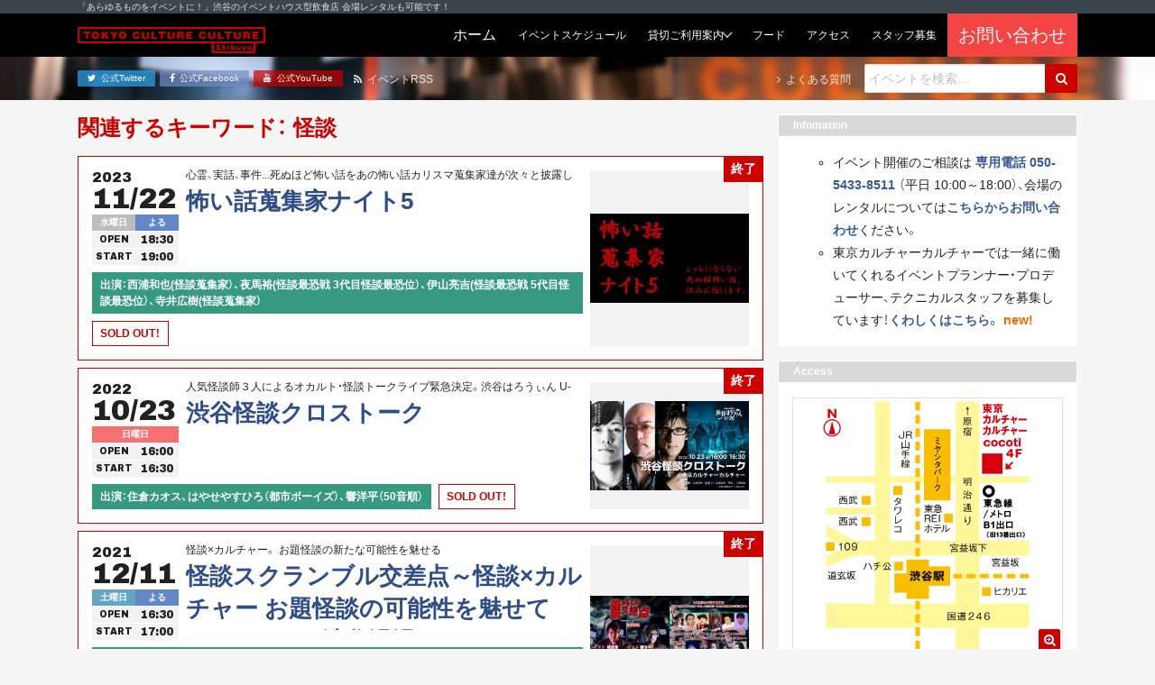

--- FILE ---
content_type: text/html; charset=UTF-8
request_url: https://tokyocultureculture.com/event_tag/%E6%80%AA%E8%AB%87
body_size: 64280
content:
<!DOCTYPE html><html lang="ja"><head> <meta charset="UTF-8"> <title> 怪談 | 東京カルチャーカルチャー｜あらゆるものをイベントにできる飲食スタイルのイベントハウス 東京カルチャーカルチャー｜あらゆるものをイベントにできる飲食スタイルのイベントハウス</title> <meta name="description" content="東京カルチャーカルチャーは、「あらゆるものをイベントに！」をコンセプトに、ココでしか体験できないイベントを連日開催するイベントハウス型飲食店です！会場のレンタルも承っています！"> <meta name="viewport" content="width=device-width, initial-scale=1, shrink-to-fit=no"> <meta name="format-detection" content="telephone=no, email=no, address=no"> <meta http-equiv="x-ua-compatible" content="ie=edge">  <meta name="robots" content="max-snippet:-1, max-image-preview:large, max-video-preview:-1"/> <link rel="canonical" href="https://tokyocultureculture.com/event_tag/%E6%80%AA%E8%AB%87"/> <link rel="next" href="https://tokyocultureculture.com/event_tag/%E6%80%AA%E8%AB%87/page/2"/> <meta name="generator" content="All in One SEO (AIOSEO) 4.5.5"/> <meta name="google" content="nositelinkssearchbox"/> <script type="application/ld+json" class="aioseo-schema">
			{"@context":"https:\/\/schema.org","@graph":[{"@type":"BreadcrumbList","@id":"https:\/\/tokyocultureculture.com\/event_tag\/%E6%80%AA%E8%AB%87#breadcrumblist","itemListElement":[{"@type":"ListItem","@id":"https:\/\/tokyocultureculture.com\/#listItem","position":1,"name":"\u5bb6","item":"https:\/\/tokyocultureculture.com\/","nextItem":"https:\/\/tokyocultureculture.com\/event_tag\/%e6%80%aa%e8%ab%87#listItem"},{"@type":"ListItem","@id":"https:\/\/tokyocultureculture.com\/event_tag\/%e6%80%aa%e8%ab%87#listItem","position":2,"name":"\u602a\u8ac7","previousItem":"https:\/\/tokyocultureculture.com\/#listItem"}]},{"@type":"CollectionPage","@id":"https:\/\/tokyocultureculture.com\/event_tag\/%E6%80%AA%E8%AB%87#collectionpage","url":"https:\/\/tokyocultureculture.com\/event_tag\/%E6%80%AA%E8%AB%87","name":"\u602a\u8ac7 | \u6771\u4eac\u30ab\u30eb\u30c1\u30e3\u30fc\u30ab\u30eb\u30c1\u30e3\u30fc\uff5c\u3042\u3089\u3086\u308b\u3082\u306e\u3092\u30a4\u30d9\u30f3\u30c8\u306b\u3067\u304d\u308b\u98f2\u98df\u30b9\u30bf\u30a4\u30eb\u306e\u30a4\u30d9\u30f3\u30c8\u30cf\u30a6\u30b9","inLanguage":"ja","isPartOf":{"@id":"https:\/\/tokyocultureculture.com\/#website"},"breadcrumb":{"@id":"https:\/\/tokyocultureculture.com\/event_tag\/%E6%80%AA%E8%AB%87#breadcrumblist"}},{"@type":"Organization","@id":"https:\/\/tokyocultureculture.com\/#organization","name":"\u6771\u4eac\u30ab\u30eb\u30c1\u30e3\u30fc\u30ab\u30eb\u30c1\u30e3\u30fc\uff5c\u3042\u3089\u3086\u308b\u3082\u306e\u3092\u30a4\u30d9\u30f3\u30c8\u306b\u3067\u304d\u308b\u98f2\u98df\u30b9\u30bf\u30a4\u30eb\u306e\u30a4\u30d9\u30f3\u30c8\u30cf\u30a6\u30b9","url":"https:\/\/tokyocultureculture.com\/","sameAs":["https:\/\/www.youtube.com\/channel\/UCyZ_bo9-DvtoOpMQ7lAo_Yw"]},{"@type":"WebSite","@id":"https:\/\/tokyocultureculture.com\/#website","url":"https:\/\/tokyocultureculture.com\/","name":"\u6771\u4eac\u30ab\u30eb\u30c1\u30e3\u30fc\u30ab\u30eb\u30c1\u30e3\u30fc\uff5c\u3042\u3089\u3086\u308b\u3082\u306e\u3092\u30a4\u30d9\u30f3\u30c8\u306b\u3067\u304d\u308b\u98f2\u98df\u30b9\u30bf\u30a4\u30eb\u306e\u30a4\u30d9\u30f3\u30c8\u30cf\u30a6\u30b9","description":"\u6771\u4eac\u30ab\u30eb\u30c1\u30e3\u30fc\u30ab\u30eb\u30c1\u30e3\u30fc\u306f\u3001\u300c\u3042\u3089\u3086\u308b\u3082\u306e\u3092\u30a4\u30d9\u30f3\u30c8\u306b\uff01\u300d\u3092\u30b3\u30f3\u30bb\u30d7\u30c8\u306b\u3001\u30b3\u30b3\u3067\u3057\u304b\u4f53\u9a13\u3067\u304d\u306a\u3044\u30a4\u30d9\u30f3\u30c8\u3092\u9023\u65e5\u958b\u50ac\u3059\u308b\u30a4\u30d9\u30f3\u30c8\u30cf\u30a6\u30b9\u578b\u98f2\u98df\u5e97\u3067\u3059\uff01\u4f1a\u5834\u306e\u30ec\u30f3\u30bf\u30eb\u3082\u627f\u3063\u3066\u3044\u307e\u3059\uff01","inLanguage":"ja","publisher":{"@id":"https:\/\/tokyocultureculture.com\/#organization"}}]}
		</script> <script data-cfasync="false" data-pagespeed-no-defer>
	var gtm4wp_datalayer_name = "dataLayer";
	var dataLayer = dataLayer || [];
</script><link rel='stylesheet' id='wp-block-library-css' href='https://tokyocultureculture.com/wp-includes/css/dist/block-library/style.min.css' type='text/css' media='all'/><style id='wp-block-library-theme-inline-css' type='text/css'>.wp-block-audio figcaption{color:#555;font-size:13px;text-align:center}.is-dark-theme .wp-block-audio figcaption{color:hsla(0,0%,100%,.65)}.wp-block-audio{margin:0 0 1em}.wp-block-code{border:1px solid #ccc;border-radius:4px;font-family:Menlo,Consolas,monaco,monospace;padding:.8em 1em}.wp-block-embed figcaption{color:#555;font-size:13px;text-align:center}.is-dark-theme .wp-block-embed figcaption{color:hsla(0,0%,100%,.65)}.wp-block-embed{margin:0 0 1em}.blocks-gallery-caption{color:#555;font-size:13px;text-align:center}.is-dark-theme .blocks-gallery-caption{color:hsla(0,0%,100%,.65)}.wp-block-image figcaption{color:#555;font-size:13px;text-align:center}.is-dark-theme .wp-block-image figcaption{color:hsla(0,0%,100%,.65)}.wp-block-image{margin:0 0 1em}.wp-block-pullquote{border-bottom:4px solid;border-top:4px solid;color:currentColor;margin-bottom:1.75em}.wp-block-pullquote cite,.wp-block-pullquote footer,.wp-block-pullquote__citation{color:currentColor;font-size:.8125em;font-style:normal;text-transform:uppercase}.wp-block-quote{border-left:.25em solid;margin:0 0 1.75em;padding-left:1em}.wp-block-quote cite,.wp-block-quote footer{color:currentColor;font-size:.8125em;font-style:normal;position:relative}.wp-block-quote.has-text-align-right{border-left:none;border-right:.25em solid;padding-left:0;padding-right:1em}.wp-block-quote.has-text-align-center{border:none;padding-left:0}.wp-block-quote.is-large,.wp-block-quote.is-style-large,.wp-block-quote.is-style-plain{border:none}.wp-block-search .wp-block-search__label{font-weight:700}.wp-block-search__button{border:1px solid #ccc;padding:.375em .625em}:where(.wp-block-group.has-background){padding:1.25em 2.375em}.wp-block-separator.has-css-opacity{opacity:.4}.wp-block-separator{border:none;border-bottom:2px solid;margin-left:auto;margin-right:auto}.wp-block-separator.has-alpha-channel-opacity{opacity:1}.wp-block-separator:not(.is-style-wide):not(.is-style-dots){width:100px}.wp-block-separator.has-background:not(.is-style-dots){border-bottom:none;height:1px}.wp-block-separator.has-background:not(.is-style-wide):not(.is-style-dots){height:2px}.wp-block-table{margin:0 0 1em}.wp-block-table td,.wp-block-table th{word-break:normal}.wp-block-table figcaption{color:#555;font-size:13px;text-align:center}.is-dark-theme .wp-block-table figcaption{color:hsla(0,0%,100%,.65)}.wp-block-video figcaption{color:#555;font-size:13px;text-align:center}.is-dark-theme .wp-block-video figcaption{color:hsla(0,0%,100%,.65)}.wp-block-video{margin:0 0 1em}.wp-block-template-part.has-background{margin-bottom:0;margin-top:0;padding:1.25em 2.375em}</style><style id='classic-theme-styles-inline-css' type='text/css'>/*! This file is auto-generated */.wp-block-button__link{color:#fff;background-color:#32373c;border-radius:9999px;box-shadow:none;text-decoration:none;padding:calc(.667em + 2px) calc(1.333em + 2px);font-size:1.125em}.wp-block-file__button{background:#32373c;color:#fff;text-decoration:none}</style><style id='global-styles-inline-css' type='text/css'>body{--wp--preset--color--black: #000000;--wp--preset--color--cyan-bluish-gray: #abb8c3;--wp--preset--color--white: #ffffff;--wp--preset--color--pale-pink: #f78da7;--wp--preset--color--vivid-red: #cf2e2e;--wp--preset--color--luminous-vivid-orange: #ff6900;--wp--preset--color--luminous-vivid-amber: #fcb900;--wp--preset--color--light-green-cyan: #7bdcb5;--wp--preset--color--vivid-green-cyan: #00d084;--wp--preset--color--pale-cyan-blue: #8ed1fc;--wp--preset--color--vivid-cyan-blue: #0693e3;--wp--preset--color--vivid-purple: #9b51e0;--wp--preset--gradient--vivid-cyan-blue-to-vivid-purple: linear-gradient(135deg,rgba(6,147,227,1) 0%,rgb(155,81,224) 100%);--wp--preset--gradient--light-green-cyan-to-vivid-green-cyan: linear-gradient(135deg,rgb(122,220,180) 0%,rgb(0,208,130) 100%);--wp--preset--gradient--luminous-vivid-amber-to-luminous-vivid-orange: linear-gradient(135deg,rgba(252,185,0,1) 0%,rgba(255,105,0,1) 100%);--wp--preset--gradient--luminous-vivid-orange-to-vivid-red: linear-gradient(135deg,rgba(255,105,0,1) 0%,rgb(207,46,46) 100%);--wp--preset--gradient--very-light-gray-to-cyan-bluish-gray: linear-gradient(135deg,rgb(238,238,238) 0%,rgb(169,184,195) 100%);--wp--preset--gradient--cool-to-warm-spectrum: linear-gradient(135deg,rgb(74,234,220) 0%,rgb(151,120,209) 20%,rgb(207,42,186) 40%,rgb(238,44,130) 60%,rgb(251,105,98) 80%,rgb(254,248,76) 100%);--wp--preset--gradient--blush-light-purple: linear-gradient(135deg,rgb(255,206,236) 0%,rgb(152,150,240) 100%);--wp--preset--gradient--blush-bordeaux: linear-gradient(135deg,rgb(254,205,165) 0%,rgb(254,45,45) 50%,rgb(107,0,62) 100%);--wp--preset--gradient--luminous-dusk: linear-gradient(135deg,rgb(255,203,112) 0%,rgb(199,81,192) 50%,rgb(65,88,208) 100%);--wp--preset--gradient--pale-ocean: linear-gradient(135deg,rgb(255,245,203) 0%,rgb(182,227,212) 50%,rgb(51,167,181) 100%);--wp--preset--gradient--electric-grass: linear-gradient(135deg,rgb(202,248,128) 0%,rgb(113,206,126) 100%);--wp--preset--gradient--midnight: linear-gradient(135deg,rgb(2,3,129) 0%,rgb(40,116,252) 100%);--wp--preset--font-size--small: 13px;--wp--preset--font-size--medium: 20px;--wp--preset--font-size--large: 36px;--wp--preset--font-size--x-large: 42px;--wp--preset--spacing--20: 0.44rem;--wp--preset--spacing--30: 0.67rem;--wp--preset--spacing--40: 1rem;--wp--preset--spacing--50: 1.5rem;--wp--preset--spacing--60: 2.25rem;--wp--preset--spacing--70: 3.38rem;--wp--preset--spacing--80: 5.06rem;--wp--preset--shadow--natural: 6px 6px 9px rgba(0, 0, 0, 0.2);--wp--preset--shadow--deep: 12px 12px 50px rgba(0, 0, 0, 0.4);--wp--preset--shadow--sharp: 6px 6px 0px rgba(0, 0, 0, 0.2);--wp--preset--shadow--outlined: 6px 6px 0px -3px rgba(255, 255, 255, 1), 6px 6px rgba(0, 0, 0, 1);--wp--preset--shadow--crisp: 6px 6px 0px rgba(0, 0, 0, 1);}:where(.is-layout-flex){gap: 0.5em;}:where(.is-layout-grid){gap: 0.5em;}body .is-layout-flow > .alignleft{float: left;margin-inline-start: 0;margin-inline-end: 2em;}body .is-layout-flow > .alignright{float: right;margin-inline-start: 2em;margin-inline-end: 0;}body .is-layout-flow > .aligncenter{margin-left: auto !important;margin-right: auto !important;}body .is-layout-constrained > .alignleft{float: left;margin-inline-start: 0;margin-inline-end: 2em;}body .is-layout-constrained > .alignright{float: right;margin-inline-start: 2em;margin-inline-end: 0;}body .is-layout-constrained > .aligncenter{margin-left: auto !important;margin-right: auto !important;}body .is-layout-constrained > :where(:not(.alignleft):not(.alignright):not(.alignfull)){max-width: var(--wp--style--global--content-size);margin-left: auto !important;margin-right: auto !important;}body .is-layout-constrained > .alignwide{max-width: var(--wp--style--global--wide-size);}body .is-layout-flex{display: flex;}body .is-layout-flex{flex-wrap: wrap;align-items: center;}body .is-layout-flex > *{margin: 0;}body .is-layout-grid{display: grid;}body .is-layout-grid > *{margin: 0;}:where(.wp-block-columns.is-layout-flex){gap: 2em;}:where(.wp-block-columns.is-layout-grid){gap: 2em;}:where(.wp-block-post-template.is-layout-flex){gap: 1.25em;}:where(.wp-block-post-template.is-layout-grid){gap: 1.25em;}.has-black-color{color: var(--wp--preset--color--black) !important;}.has-cyan-bluish-gray-color{color: var(--wp--preset--color--cyan-bluish-gray) !important;}.has-white-color{color: var(--wp--preset--color--white) !important;}.has-pale-pink-color{color: var(--wp--preset--color--pale-pink) !important;}.has-vivid-red-color{color: var(--wp--preset--color--vivid-red) !important;}.has-luminous-vivid-orange-color{color: var(--wp--preset--color--luminous-vivid-orange) !important;}.has-luminous-vivid-amber-color{color: var(--wp--preset--color--luminous-vivid-amber) !important;}.has-light-green-cyan-color{color: var(--wp--preset--color--light-green-cyan) !important;}.has-vivid-green-cyan-color{color: var(--wp--preset--color--vivid-green-cyan) !important;}.has-pale-cyan-blue-color{color: var(--wp--preset--color--pale-cyan-blue) !important;}.has-vivid-cyan-blue-color{color: var(--wp--preset--color--vivid-cyan-blue) !important;}.has-vivid-purple-color{color: var(--wp--preset--color--vivid-purple) !important;}.has-black-background-color{background-color: var(--wp--preset--color--black) !important;}.has-cyan-bluish-gray-background-color{background-color: var(--wp--preset--color--cyan-bluish-gray) !important;}.has-white-background-color{background-color: var(--wp--preset--color--white) !important;}.has-pale-pink-background-color{background-color: var(--wp--preset--color--pale-pink) !important;}.has-vivid-red-background-color{background-color: var(--wp--preset--color--vivid-red) !important;}.has-luminous-vivid-orange-background-color{background-color: var(--wp--preset--color--luminous-vivid-orange) !important;}.has-luminous-vivid-amber-background-color{background-color: var(--wp--preset--color--luminous-vivid-amber) !important;}.has-light-green-cyan-background-color{background-color: var(--wp--preset--color--light-green-cyan) !important;}.has-vivid-green-cyan-background-color{background-color: var(--wp--preset--color--vivid-green-cyan) !important;}.has-pale-cyan-blue-background-color{background-color: var(--wp--preset--color--pale-cyan-blue) !important;}.has-vivid-cyan-blue-background-color{background-color: var(--wp--preset--color--vivid-cyan-blue) !important;}.has-vivid-purple-background-color{background-color: var(--wp--preset--color--vivid-purple) !important;}.has-black-border-color{border-color: var(--wp--preset--color--black) !important;}.has-cyan-bluish-gray-border-color{border-color: var(--wp--preset--color--cyan-bluish-gray) !important;}.has-white-border-color{border-color: var(--wp--preset--color--white) !important;}.has-pale-pink-border-color{border-color: var(--wp--preset--color--pale-pink) !important;}.has-vivid-red-border-color{border-color: var(--wp--preset--color--vivid-red) !important;}.has-luminous-vivid-orange-border-color{border-color: var(--wp--preset--color--luminous-vivid-orange) !important;}.has-luminous-vivid-amber-border-color{border-color: var(--wp--preset--color--luminous-vivid-amber) !important;}.has-light-green-cyan-border-color{border-color: var(--wp--preset--color--light-green-cyan) !important;}.has-vivid-green-cyan-border-color{border-color: var(--wp--preset--color--vivid-green-cyan) !important;}.has-pale-cyan-blue-border-color{border-color: var(--wp--preset--color--pale-cyan-blue) !important;}.has-vivid-cyan-blue-border-color{border-color: var(--wp--preset--color--vivid-cyan-blue) !important;}.has-vivid-purple-border-color{border-color: var(--wp--preset--color--vivid-purple) !important;}.has-vivid-cyan-blue-to-vivid-purple-gradient-background{background: var(--wp--preset--gradient--vivid-cyan-blue-to-vivid-purple) !important;}.has-light-green-cyan-to-vivid-green-cyan-gradient-background{background: var(--wp--preset--gradient--light-green-cyan-to-vivid-green-cyan) !important;}.has-luminous-vivid-amber-to-luminous-vivid-orange-gradient-background{background: var(--wp--preset--gradient--luminous-vivid-amber-to-luminous-vivid-orange) !important;}.has-luminous-vivid-orange-to-vivid-red-gradient-background{background: var(--wp--preset--gradient--luminous-vivid-orange-to-vivid-red) !important;}.has-very-light-gray-to-cyan-bluish-gray-gradient-background{background: var(--wp--preset--gradient--very-light-gray-to-cyan-bluish-gray) !important;}.has-cool-to-warm-spectrum-gradient-background{background: var(--wp--preset--gradient--cool-to-warm-spectrum) !important;}.has-blush-light-purple-gradient-background{background: var(--wp--preset--gradient--blush-light-purple) !important;}.has-blush-bordeaux-gradient-background{background: var(--wp--preset--gradient--blush-bordeaux) !important;}.has-luminous-dusk-gradient-background{background: var(--wp--preset--gradient--luminous-dusk) !important;}.has-pale-ocean-gradient-background{background: var(--wp--preset--gradient--pale-ocean) !important;}.has-electric-grass-gradient-background{background: var(--wp--preset--gradient--electric-grass) !important;}.has-midnight-gradient-background{background: var(--wp--preset--gradient--midnight) !important;}.has-small-font-size{font-size: var(--wp--preset--font-size--small) !important;}.has-medium-font-size{font-size: var(--wp--preset--font-size--medium) !important;}.has-large-font-size{font-size: var(--wp--preset--font-size--large) !important;}.has-x-large-font-size{font-size: var(--wp--preset--font-size--x-large) !important;}.wp-block-navigation a:where(:not(.wp-element-button)){color: inherit;}:where(.wp-block-post-template.is-layout-flex){gap: 1.25em;}:where(.wp-block-post-template.is-layout-grid){gap: 1.25em;}:where(.wp-block-columns.is-layout-flex){gap: 2em;}:where(.wp-block-columns.is-layout-grid){gap: 2em;}.wp-block-pullquote{font-size: 1.5em;line-height: 1.6;}</style><link rel='stylesheet' id='cptch_stylesheet-css' href='https://tokyocultureculture.com/wp-content/plugins/captcha/css/front_end_style.css' type='text/css' media='all'/><link rel='stylesheet' id='dashicons-css' href='https://tokyocultureculture.com/wp-includes/css/dashicons.min.css' type='text/css' media='all'/><link rel='stylesheet' id='cptch_desktop_style-css' href='https://tokyocultureculture.com/wp-content/plugins/captcha/css/desktop_style.css' type='text/css' media='all'/><link rel='stylesheet' id='google-fonts-css' href='https://fonts.googleapis.com/css2?family=Archivo+Black&#038;display=swap' type='text/css' media='all'/><link rel='stylesheet' id='font-awesome-css' href='https://maxcdn.bootstrapcdn.com/font-awesome/4.7.0/css/font-awesome.min.css' type='text/css' media='all'/><link rel='stylesheet' id='project-css-css' href='https://tokyocultureculture.com/wp-content/themes/tcc-24083001/assets/build/project-bundle.css?ver_20241121' type='text/css' media='all'/><link rel='stylesheet' id='style-css' href='https://tokyocultureculture.com/wp-content/themes/tcc-24083001/style.css' type='text/css' media='all'/><script data-cfasync="false" data-pagespeed-no-defer>
	var dataLayer_content = {"pagePostType":"event","pagePostType2":"tax-event","pageCategory":[]};
	dataLayer.push( dataLayer_content );
</script><script data-cfasync="false">
(function(w,d,s,l,i){w[l]=w[l]||[];w[l].push({'gtm.start':
new Date().getTime(),event:'gtm.js'});var f=d.getElementsByTagName(s)[0],
j=d.createElement(s),dl=l!='dataLayer'?'&l='+l:'';j.async=true;j.src=
'//www.googletagmanager.com/gtm.js?id='+i+dl;f.parentNode.insertBefore(j,f);
})(window,document,'script','dataLayer','GTM-5HQ8FJ');
</script> <style type="text/css" id="wp-custom-css"> .bounekai-202410 table thead{ border:solid 3px #fff;}.bounekai-202410 table thead th{ background-color:#E99165;}.bounekai-202410 table tbody tr:nth-child(odd) > td{ background-color:#F4CDC4;}.bounekai-202410 table tbody tr:nth-child(even) > td{ background-color:#FAE5E0;} </style> <link rel="apple-touch-icon" href="https://tokyocultureculture.com/wp-content/themes/tcc-24083001/img/apple-touch-icon.png"> <link rel="shortcut icon" href="https://tokyocultureculture.com/wp-content/themes/tcc-24083001/img/favicon.ico"><script async src="https://www.googletagmanager.com/gtag/js?id=UA-80117065-3"></script><script>
  window.dataLayer = window.dataLayer || [];
  function gtag(){dataLayer.push(arguments);}
  gtag('js', new Date());

  gtag('config', 'UA-80117065-3');
</script></head><body class="archive tax-event_tag term-238"> <div class="section is-headline"> <div class="inner"> <p class="text is-light-1 is-xxs">「あらゆるものをイベントに！」渋谷のイベントハウス型飲食店 会場レンタルも可能です！</p> </div> </div> <header class="section is-header"> <div class="inner"> <div class="group"> <div class="grid is-between is-middle is-gap-none"> <div class="col is-mobile-12 is-desktop-auto"> <a href="https://tokyocultureculture.com/"> <div class="header-object is-tcc"> <img src="https://tokyocultureculture.com/wp-content/themes/tcc-24083001/img/logo-tcc-long.svg" class="logo is-tcc" alt="東京カルチャーカルチャー｜あらゆるものをイベントにできる飲食スタイルのイベントハウス"> </div> </a> </div> <div class="col is-mobile-12 is-desktop-auto"> <div class="navbar is-touch"> <input class="trick is-navbar-toggle" id="navbar-toggle" type="checkbox" name="navbar-toggle"> <label class="navbar-toggle-btn is-on-top-right" for="navbar-toggle" > <i class="fa fa-bars icon is-toggle-off" aria-hidden="true"></i> <i class="fa fa-times icon is-toggle-on" aria-hidden="true"></i> </label> <div class="inner"> <form class="form" role="search" method="get" action="https://tokyocultureculture.com/"> <div class="field is-gap-none"> <input class="input is-search is-mobile-0 is-desktop-auto" type="text" placeholder="イベントを検索&hellip;" name="s" title="Search for:"/> <button class="btn is-plain is-primary is-search" type="submit" name="submit" id="searchsubmit" value="Search"> <i class="fa fa-search icon" aria-hidden="true"></i> </button> </div></form> <div class="group"> <a href="https://tokyocultureculture.com/" class="navbar-btn "> <span class="text is-light is-">ホーム</span></a><a href="https://tokyocultureculture.com/schedule" class="navbar-btn "> <span class="text is-light is-xs">イベントスケジュール</span></a><div class="navbar-parent"> <div class="navbar-btn "> <span class="text is-light is-xs">貸切ご利用案内</span> </div> <div class="navbar-list"> <div class="navbar-parent"> <div class="navbar-btn "> <span class="text is-light is-xs">貸切プラン</span> </div> <div class="navbar-list"> <a class="navbar-btn " href="https://tokyocultureculture.com/business"><span class="text is-light is-xs">会場概要</span></a> <a class="navbar-btn" href="https://tokyocultureculture.com/business/meeting-reception-plan"><span class="text is-light is-xs">社員総会+懇親会</span></a> <a class="navbar-btn" href="https://tokyocultureculture.com/business/reception"><span class="text is-light is-xs">貸切パーティー</br>（フード&ドリンク付き）</span></a> <a class="navbar-btn" href="https://tokyocultureculture.com/business/conference2022"><span class="text is-light is-xs">製品発表会・記者会見</span></a> <a class="navbar-btn" href="https://tokyocultureculture.com/business/seminar"><span class="text is-light is-xs">セミナー・講演会・研修</span></a> <a class="navbar-btn" href="https://tokyocultureculture.com/business/entertainment"><span class="text is-light is-xs">エンターテインメント</span></a>  <a class="navbar-btn" href="https://tokyocultureculture.com/business/haishin"><span class="text is-light is-xs">配信</span></a> </div> </div> <a href="https://tokyocultureculture.com/calendar" class="navbar-btn "><span class="text is-light is-xs">予約状況カレンダー</span></a> <a href="https://tokyocultureculture.com/document" class="navbar-btn "><span class="text is-light is-xs">利用規約・資料ダウンロード</span></a> <a href="https://tokyocultureculture.com/equipment" class="navbar-btn "><span class="text is-light is-xs">機材・備品</span></a> <a href="https://tokyocultureculture.com/casestudy" class="navbar-btn "><span class="text is-light is-xs">開催実績</span></a> </div></div><a href="https://tokyocultureculture.com/food" class="navbar-btn "> <span class="text is-light is-xs">フード</span></a><a href="https://tokyocultureculture.com/access" class="navbar-btn "> <span class="text is-light is-xs">アクセス</span></a><a href="https://tokyocultureculture.com/notice/34730" class="navbar-btn"> <span class="text is-light is-xs">スタッフ募集</span></a><div style="background-color:#f54444"><a href="https://forms.office.com/r/tAJktkCsXn?utm=top" class="navbar-btn" target="_blank" rel="noopener"> <span class="text is-light is-lg">お問い合わせ</span></div></a> </div> <div class="btns is-sm"> <a href="https://twitter.com/tokyoculture2" class="btn is-plain is-mobile-0 is-desktop-auto is-twitter" target="_blank" rel="noopener"> <i class="fa fa-twitter icon" aria-hidden="true"></i> <span class="text">公式Twitter</span></a><a href="https://www.facebook.com/tokyoculture2" class="btn is-plain is-mobile-0 is-desktop-auto is-facebook" target="_blank" rel="noopener"> <i class="fa fa-facebook icon" aria-hidden="true"></i> <span class="text">公式Facebook</span></a><a href="https://www.youtube.com/channel/UCyZ_bo9-DvtoOpMQ7lAo_Yw/" class="btn is-plain is-mobile-0 is-desktop-auto is-youtube" target="_blank" rel="noopener"> <i class="fa fa-youtube icon" aria-hidden="true"></i> <span class="text">公式YouTube</span></a> </div> </div> </div> <div class="navbar is-desktop"> <a href="https://tokyocultureculture.com/" class="navbar-btn "> <span class="text is-light is-">ホーム</span></a><a href="https://tokyocultureculture.com/schedule" class="navbar-btn "> <span class="text is-light is-xs">イベントスケジュール</span></a><div class="navbar-parent"> <div class="navbar-btn "> <span class="text is-light is-xs">貸切ご利用案内</span> </div> <div class="navbar-list"> <div class="navbar-parent"> <div class="navbar-btn "> <span class="text is-light is-xs">貸切プラン</span> </div> <div class="navbar-list"> <a class="navbar-btn " href="https://tokyocultureculture.com/business"><span class="text is-light is-xs">会場概要</span></a> <a class="navbar-btn" href="https://tokyocultureculture.com/business/meeting-reception-plan"><span class="text is-light is-xs">社員総会+懇親会</span></a> <a class="navbar-btn" href="https://tokyocultureculture.com/business/reception"><span class="text is-light is-xs">貸切パーティー</br>（フード&ドリンク付き）</span></a> <a class="navbar-btn" href="https://tokyocultureculture.com/business/conference2022"><span class="text is-light is-xs">製品発表会・記者会見</span></a> <a class="navbar-btn" href="https://tokyocultureculture.com/business/seminar"><span class="text is-light is-xs">セミナー・講演会・研修</span></a> <a class="navbar-btn" href="https://tokyocultureculture.com/business/entertainment"><span class="text is-light is-xs">エンターテインメント</span></a>  <a class="navbar-btn" href="https://tokyocultureculture.com/business/haishin"><span class="text is-light is-xs">配信</span></a> </div> </div> <a href="https://tokyocultureculture.com/calendar" class="navbar-btn "><span class="text is-light is-xs">予約状況カレンダー</span></a> <a href="https://tokyocultureculture.com/document" class="navbar-btn "><span class="text is-light is-xs">利用規約・資料ダウンロード</span></a> <a href="https://tokyocultureculture.com/equipment" class="navbar-btn "><span class="text is-light is-xs">機材・備品</span></a> <a href="https://tokyocultureculture.com/casestudy" class="navbar-btn "><span class="text is-light is-xs">開催実績</span></a> </div></div><a href="https://tokyocultureculture.com/food" class="navbar-btn "> <span class="text is-light is-xs">フード</span></a><a href="https://tokyocultureculture.com/access" class="navbar-btn "> <span class="text is-light is-xs">アクセス</span></a><a href="https://tokyocultureculture.com/notice/34730" class="navbar-btn"> <span class="text is-light is-xs">スタッフ募集</span></a><div style="background-color:#f54444"><a href="https://forms.office.com/r/tAJktkCsXn?utm=top" class="navbar-btn" target="_blank" rel="noopener"> <span class="text is-light is-lg">お問い合わせ</span></div></a> </div> </div> </div> </div> </div> </header> <div class="section is-subheader"> <div class="inner"> <div class="group"> <div class="grid is-between is-middle"> <div class="col"> <div class="grid is-between is-middle"> <div class="col"> <div class="btns is-xxs"> <a href="https://twitter.com/tokyoculture2" class="btn is-plain is-mobile-0 is-desktop-auto is-twitter" target="_blank" rel="noopener"> <i class="fa fa-twitter icon" aria-hidden="true"></i> <span class="text">公式Twitter</span></a><a href="https://www.facebook.com/tokyoculture2" class="btn is-plain is-mobile-0 is-desktop-auto is-facebook" target="_blank" rel="noopener"> <i class="fa fa-facebook icon" aria-hidden="true"></i> <span class="text">公式Facebook</span></a><a href="https://www.youtube.com/channel/UCyZ_bo9-DvtoOpMQ7lAo_Yw/" class="btn is-plain is-mobile-0 is-desktop-auto is-youtube" target="_blank" rel="noopener"> <i class="fa fa-youtube icon" aria-hidden="true"></i> <span class="text">公式YouTube</span></a> </div> </div> <div class="col"> <a href="https://tokyocultureculture.com/feed?post_type=event" class="text is-link-reverse is-light-1 is-xs is-margin-left-1"> <i class="fa fa-rss icon" aria-hidden="true"></i> <span class="text">イベントRSS</span> </a> </div> </div> </div> <div class="col"> <div class="grid is-between is-middle"> <div class="col"> <a href="https://tokyocultureculture.com/qa/" class="text is-link-reverse is-light-1 is-xs"> <i class="fa fa-angle-right icon" aria-hidden="true"></i> <span class="text">よくある質問</span> </a> </div> <div class="col is-sm is-margin-left-2"> <form class="form" role="search" method="get" action="https://tokyocultureculture.com/"> <div class="field is-gap-none"> <input class="input is-search is-mobile-0 is-desktop-auto" type="text" placeholder="イベントを検索&hellip;" name="s" title="Search for:"/> <button class="btn is-plain is-primary is-search" type="submit" name="submit" id="searchsubmit" value="Search"> <i class="fa fa-search icon" aria-hidden="true"></i> </button> </div></form> </div> </div> </div> </div> </div> </div> </div> <div class="section is-topcover" style="background-image: url(https://tokyocultureculture.com/wp-content/themes/tcc-24083001/img/bg-topcover-01.jpg);"> </div><div class="section is-main-set is-yakuhanjp"> <div class="inner"> <div class="group"> <div class="grid is-gap-2"> <div class="col is-mobile-12 is-desktop-0"> <main class="section is-main"> <h2 class="heading is-xl is-primary is-strong">関連するキーワード： 怪談</h2><div class="group is-card-list"><div class="grid"><div class="col is-mobile-12"><a href="https://tokyocultureculture.com/event/general/34922" class="event-card" > <span class="event-badge-end is-top-right"><span class="text is-light is-strong is-sm">終了</span></span> <div class="inner"> <div class="grid"> <div class="col is-mobile-12 is-fablet-9"> <div class="group"> <div class="grid"> <div class="col is-mobile-auto"> <div class="event-date is-year"> 2023 </div> <div class="event-date is-month-day is-xxl"> 11/22 </div> <div class="box is-line-height-1"> <div class="event-badge-set"> <div class="event-badge is-week is-weekday"><span class="text is-light is-strong is-xxs">水曜日</span></div> <div class="event-badge is-night"><span class="text is-light is-strong is-xxs">よる</span></div> </div> </div> <div class="box is-line-height-1"> <div class="event-badge-set"><div class="event-badge is-time"><span class="text is-xxs">OPEN</span></div><div class="event-badge is-time"><span class="text is-xs">18:30</span></div></div> </div> <div class="box is-line-height-1"> <div class="event-badge-set"><div class="event-badge is-time"><span class="text is-xxs">START</span></div><div class="event-badge is-time"><span class="text is-xs">19:00</span></div></div> </div> </div> <div class="col is-mobile-0 is-none-fablet"> <div class="event-thumb" style="background-image: url(https://tokyocultureculture.com/wp-content/uploads/2023/10/20375ced40379f1e8ea26f8e6c287f04-300x169.jpg)"></div> </div> <div class="col is-mobile-12 is-fablet-0"> <div class="event-title is-sub"> <span class="text is-xs">心霊、実話、事件...死ぬほど怖い話をあの怖い話カリスマ蒐集家達が次々と披露し続ける最恐の一夜。</span> </div> <div class="event-title is-main"> <span class="text is-strong is-lg">怖い話蒐集家ナイト5</span> </div> </div> </div> </div> <div class="group"> <div class="grid is-stretch"> <div class="col"> <div class="event-card-performer"> <span class="text is-xs is-light is-strong">出演：西浦和也(怪談蒐集家）、夜馬裕(怪談最恐戦 3代目怪談最恐位）、伊山亮吉(怪談最恐戦 5代目怪談最恐位）、寺井広樹(怪談蒐集家）</span> </div> </div> <div class="col"> <div class="event-ticket-situation is-red"><span class="text is-xs is-strong is-nowrap">SOLD OUT！</span></div> </div> </div> </div> </div> <div class="col is-none-mobile-only is-fablet-3"> <div class="event-thumb" style="background-image: url(https://tokyocultureculture.com/wp-content/uploads/2023/10/20375ced40379f1e8ea26f8e6c287f04-300x169.jpg)"></div> </div> </div> </div></a></div><div class="col is-mobile-12"><a href="https://tokyocultureculture.com/event/general/33719" class="event-card" > <span class="event-badge-end is-top-right"><span class="text is-light is-strong is-sm">終了</span></span> <div class="inner"> <div class="grid"> <div class="col is-mobile-12 is-fablet-9"> <div class="group"> <div class="grid"> <div class="col is-mobile-auto"> <div class="event-date is-year"> 2022 </div> <div class="event-date is-month-day is-xxl"> 10/23 </div> <div class="box is-line-height-1"> <div class="event-badge-set"> <div class="event-badge is-week is-sunday"><span class="text is-light is-strong is-xxs">日曜日</span></div> </div> </div> <div class="box is-line-height-1"> <div class="event-badge-set"><div class="event-badge is-time"><span class="text is-xxs">OPEN</span></div><div class="event-badge is-time"><span class="text is-xs">16:00</span></div></div> </div> <div class="box is-line-height-1"> <div class="event-badge-set"><div class="event-badge is-time"><span class="text is-xxs">START</span></div><div class="event-badge is-time"><span class="text is-xs">16:30</span></div></div> </div> </div> <div class="col is-mobile-0 is-none-fablet"> <div class="event-thumb" style="background-image: url(https://tokyocultureculture.com/wp-content/uploads/2022/10/banner_1-300x169.jpg)"></div> </div> <div class="col is-mobile-12 is-fablet-0"> <div class="event-title is-sub"> <span class="text is-xs">人気怪談師３人によるオカルト・怪談トークライブ緊急決定。渋谷はろうぃん U-20 presents</span> </div> <div class="event-title is-main"> <span class="text is-strong is-lg">渋谷怪談クロストーク</span> </div> </div> </div> </div> <div class="group"> <div class="grid is-stretch"> <div class="col"> <div class="event-card-performer"> <span class="text is-xs is-light is-strong">出演：住倉カオス、はやせやすひろ（都市ボーイズ）、響洋平（50音順）</span> </div> </div> <div class="col"> <div class="event-ticket-situation is-red"><span class="text is-xs is-strong is-nowrap">SOLD OUT！</span></div> </div> </div> </div> </div> <div class="col is-none-mobile-only is-fablet-3"> <div class="event-thumb" style="background-image: url(https://tokyocultureculture.com/wp-content/uploads/2022/10/banner_1-300x169.jpg)"></div> </div> </div> </div></a></div><div class="col is-mobile-12"><a href="https://tokyocultureculture.com/event/general/32169" class="event-card" > <span class="event-badge-end is-top-right"><span class="text is-light is-strong is-sm">終了</span></span> <div class="inner"> <div class="grid"> <div class="col is-mobile-12 is-fablet-9"> <div class="group"> <div class="grid"> <div class="col is-mobile-auto"> <div class="event-date is-year"> 2021 </div> <div class="event-date is-month-day is-xxl"> 12/11 </div> <div class="box is-line-height-1"> <div class="event-badge-set"> <div class="event-badge is-week is-saturday"><span class="text is-light is-strong is-xxs">土曜日</span></div> <div class="event-badge is-night"><span class="text is-light is-strong is-xxs">よる</span></div> </div> </div> <div class="box is-line-height-1"> <div class="event-badge-set"><div class="event-badge is-time"><span class="text is-xxs">OPEN</span></div><div class="event-badge is-time"><span class="text is-xs">16:30</span></div></div> </div> <div class="box is-line-height-1"> <div class="event-badge-set"><div class="event-badge is-time"><span class="text is-xxs">START</span></div><div class="event-badge is-time"><span class="text is-xs">17:00</span></div></div> </div> </div> <div class="col is-mobile-0 is-none-fablet"> <div class="event-thumb" style="background-image: url(https://tokyocultureculture.com/wp-content/uploads/2021/10/top-2-300x169.jpg)"></div> </div> <div class="col is-mobile-12 is-fablet-0"> <div class="event-title is-sub"> <span class="text is-xs">怪談×カルチャー。 お題怪談の新たな可能性を魅せる</span> </div> <div class="event-title is-main"> <span class="text is-strong is-lg">怪談スクランブル交差点～怪談×カルチャー お題怪談の可能性を魅せて powered by 渋谷渦渦</span> </div> </div> </div> </div> <div class="group"> <div class="grid is-stretch"> <div class="col"> <div class="event-card-performer"> <span class="text is-xs is-light is-strong">出演：【ゲスト審査員】怪談家ぁみ、【ゲスト司会】響洋平(DJ)、【怪談師※順不動】宮代あきら、松永瑞香、佐藤陽介、木根緋郷、チビル松村、山内貴人、皿屋敷あみ、タコス八郎、みちくさ【ヒューマンビートボクサー】TABERUNA</span> </div> </div> <div class="col"> <div class="event-ticket-situation is-red"><span class="text is-xs is-strong is-nowrap">SOLD OUT！</span></div> </div> </div> </div> </div> <div class="col is-none-mobile-only is-fablet-3"> <div class="event-thumb" style="background-image: url(https://tokyocultureculture.com/wp-content/uploads/2021/10/top-2-300x169.jpg)"></div> </div> </div> </div></a></div><div class="col is-mobile-12"><a href="https://tokyocultureculture.com/event/general/29225" class="event-card" > <span class="event-badge-end is-top-right"><span class="text is-light is-strong is-sm">終了</span></span> <div class="inner"> <div class="grid"> <div class="col is-mobile-12 is-fablet-9"> <div class="group"> <div class="grid"> <div class="col is-mobile-auto"> <div class="event-date is-year"> 2019 </div> <div class="event-date is-month-day is-xxl"> 12/13 </div> <div class="box is-line-height-1"> <div class="event-badge-set"> <div class="event-badge is-week is-weekday"><span class="text is-light is-strong is-xxs">金曜日</span></div> <div class="event-badge is-night"><span class="text is-light is-strong is-xxs">よる</span></div> </div> </div> <div class="box is-line-height-1"> <div class="event-badge-set"><div class="event-badge is-time"><span class="text is-xxs">OPEN</span></div><div class="event-badge is-time"><span class="text is-xs">18:30</span></div></div> </div> <div class="box is-line-height-1"> <div class="event-badge-set"><div class="event-badge is-time"><span class="text is-xxs">START</span></div><div class="event-badge is-time"><span class="text is-xs">19:30</span></div></div> </div> </div> <div class="col is-mobile-0 is-none-fablet"> <div class="event-thumb" style="background-image: url(https://tokyocultureculture.com/wp-content/uploads/2019/11/top2-212x300.gif)"></div> </div> <div class="col is-mobile-12 is-fablet-0"> <div class="event-title is-sub"> <span class="text is-xs">超人気怪談イベント怪談忘年会開催！</span> </div> <div class="event-title is-main"> <span class="text is-strong is-lg">吉田悠軌×糸柳寿昭 怪談イベント 人怖（ひとこわ）忘年会</span> </div> </div> </div> </div> <div class="group"> <div class="grid is-stretch"> <div class="col"> <div class="event-card-performer"> <span class="text is-xs is-light is-strong">出演：吉田悠軌×糸柳寿昭 ＆MORE!　※前座あり</span> </div> </div> <div class="col"> <div class="event-ticket-situation is-red"><span class="text is-xs is-strong is-nowrap">SOLD OUT！</span></div> </div> </div> </div> </div> <div class="col is-none-mobile-only is-fablet-3"> <div class="event-thumb" style="background-image: url(https://tokyocultureculture.com/wp-content/uploads/2019/11/top2-212x300.gif)"></div> </div> </div> </div></a></div><div class="col is-mobile-12"><a href="https://tokyocultureculture.com/event/general/28023" class="event-card" > <span class="event-badge-end is-top-right"><span class="text is-light is-strong is-sm">終了</span></span> <div class="inner"> <div class="grid"> <div class="col is-mobile-12 is-fablet-9"> <div class="group"> <div class="grid"> <div class="col is-mobile-auto"> <div class="event-date is-year"> 2019 </div> <div class="event-date is-month-day is-xxl"> 08/14 </div> <div class="box is-line-height-1"> <div class="event-badge-set"> <div class="event-badge is-week is-weekday"><span class="text is-light is-strong is-xxs">水曜日</span></div> <div class="event-badge is-night"><span class="text is-light is-strong is-xxs">よる</span></div> </div> </div> <div class="box is-line-height-1"> <div class="event-badge-set"><div class="event-badge is-time"><span class="text is-xxs">OPEN</span></div><div class="event-badge is-time"><span class="text is-xs">18:00</span></div></div> </div> <div class="box is-line-height-1"> <div class="event-badge-set"><div class="event-badge is-time"><span class="text is-xxs">START</span></div><div class="event-badge is-time"><span class="text is-xs">19:00</span></div></div> </div> </div> <div class="col is-mobile-0 is-none-fablet"> <div class="event-thumb" style="background-image: url(https://tokyocultureculture.com/wp-content/uploads/2019/07/top4new-225x300.jpg)"></div> </div> <div class="col is-mobile-12 is-fablet-0"> <div class="event-title is-sub"> <span class="text is-xs">超人気の怖い話蒐集家怪談イベント怪奇漫画家スペシャル！</span> </div> <div class="event-title is-main"> <span class="text is-strong is-lg">怖い話蒐集家ナイト４～怪奇漫画家スペシャル！怪奇漫画家達がシャレにならない本当に恐ろしい話や自作品のエピソードを語り尽くします。</span> </div> </div> </div> </div> <div class="group"> <div class="grid is-stretch"> <div class="col"> <div class="event-card-performer"> <span class="text is-xs is-light is-strong">出演：日野日出志(怪奇漫画家)、犬木加奈子（ホラー漫画家)、御茶漬海苔(ホラー漫画家)、寺井広樹（怪談蒐集家、「怖い話蒐集家ナイト」オーガナイザー）、ほか！！</span> </div> </div> <div class="col"> <div class="event-ticket-situation is-red"><span class="text is-xs is-strong is-nowrap">SOLD OUT！</span></div> </div> </div> </div> </div> <div class="col is-none-mobile-only is-fablet-3"> <div class="event-thumb" style="background-image: url(https://tokyocultureculture.com/wp-content/uploads/2019/07/top4new-225x300.jpg)"></div> </div> </div> </div></a></div><div class="col is-mobile-12"><a href="https://tokyocultureculture.com/event/general/27799" class="event-card" > <span class="event-badge-end is-top-right"><span class="text is-light is-strong is-sm">終了</span></span> <div class="inner"> <div class="grid"> <div class="col is-mobile-12 is-fablet-9"> <div class="group"> <div class="grid"> <div class="col is-mobile-auto"> <div class="event-date is-year"> 2019 </div> <div class="event-date is-month-day is-xxl"> 07/21 </div> <div class="box is-line-height-1"> <div class="event-badge-set"> <div class="event-badge is-week is-sunday"><span class="text is-light is-strong is-xxs">日曜日</span></div> <div class="event-badge is-noon"><span class="text is-light is-strong is-xxs">ひる</span></div> </div> </div> <div class="box is-line-height-1"> <div class="event-badge-set"><div class="event-badge is-time"><span class="text is-xxs">OPEN</span></div><div class="event-badge is-time"><span class="text is-xs">11:00</span></div></div> </div> <div class="box is-line-height-1"> <div class="event-badge-set"><div class="event-badge is-time"><span class="text is-xxs">START</span></div><div class="event-badge is-time"><span class="text is-xs">12:00</span></div></div> </div> </div> <div class="col is-mobile-0 is-none-fablet"> <div class="event-thumb" style="background-image: url(https://tokyocultureculture.com/wp-content/uploads/2019/06/top-212x300.gif)"></div> </div> <div class="col is-mobile-12 is-fablet-0"> <div class="event-title is-sub"> <span class="text is-xs">超人気怪談イベント再来！</span> </div> <div class="event-title is-main"> <span class="text is-strong is-lg">吉田悠軌×糸柳寿昭 令和怪談 人怖(ひとこわ)昼食会</span> </div> </div> </div> </div> <div class="group"> <div class="grid is-stretch"> <div class="col"> <div class="event-card-performer"> <span class="text is-xs is-light is-strong">出演：吉田悠軌×糸柳寿昭 ＆MORE!　※前座あり</span> </div> </div> <div class="col"> <div class="event-ticket-situation is-red"><span class="text is-xs is-strong is-nowrap">SOLD OUT！</span></div> </div> </div> </div> </div> <div class="col is-none-mobile-only is-fablet-3"> <div class="event-thumb" style="background-image: url(https://tokyocultureculture.com/wp-content/uploads/2019/06/top-212x300.gif)"></div> </div> </div> </div></a></div><div class="col is-mobile-12"><a href="https://tokyocultureculture.com/event/general/27295" class="event-card" > <span class="event-badge-end is-top-right"><span class="text is-light is-strong is-sm">終了</span></span> <div class="inner"> <div class="grid"> <div class="col is-mobile-12 is-fablet-9"> <div class="group"> <div class="grid"> <div class="col is-mobile-auto"> <div class="event-date is-year"> 2019 </div> <div class="event-date is-month-day is-xxl"> 05/01 </div> <div class="box is-line-height-1"> <div class="event-badge-set"> <div class="event-badge is-week is-holiday"><span class="text is-light is-strong is-xxs">水曜日</span></div> <div class="event-badge is-night"><span class="text is-light is-strong is-xxs">よる</span></div> </div> </div> <div class="box is-line-height-1"> <div class="event-badge-set"><div class="event-badge is-time"><span class="text is-xxs">OPEN</span></div><div class="event-badge is-time"><span class="text is-xs">17:30</span></div></div> </div> <div class="box is-line-height-1"> <div class="event-badge-set"><div class="event-badge is-time"><span class="text is-xxs">START</span></div><div class="event-badge is-time"><span class="text is-xs">18:30</span></div></div> </div> </div> <div class="col is-mobile-0 is-none-fablet"> <div class="event-thumb" style="background-image: url(https://tokyocultureculture.com/wp-content/uploads/2019/03/newtop1-212x300.jpg)"></div> </div> <div class="col is-mobile-12 is-fablet-0"> <div class="event-title is-sub"> <span class="text is-xs">令和の初日の夜、まったく新しい怪談イベントが始まる。</span> </div> <div class="event-title is-main"> <span class="text is-strong is-lg">令和怪談 人怖晩餐会（ひとこわばんさんかい）</span> </div> </div> </div> </div> <div class="group"> <div class="grid is-stretch"> <div class="col"> <div class="event-card-performer"> <span class="text is-xs is-light is-strong">出演：吉田悠軌×糸柳寿昭 ＆MORE！＆MORE！　※前座あり</span> </div> </div> <div class="col"> <div class="event-ticket-situation is-red"><span class="text is-xs is-strong is-nowrap">SOLD OUT！</span></div> </div> </div> </div> </div> <div class="col is-none-mobile-only is-fablet-3"> <div class="event-thumb" style="background-image: url(https://tokyocultureculture.com/wp-content/uploads/2019/03/newtop1-212x300.jpg)"></div> </div> </div> </div></a></div><div class="col is-mobile-12"><a href="https://tokyocultureculture.com/event/general/27021" class="event-card" > <span class="event-badge-end is-top-right"><span class="text is-light is-strong is-sm">終了</span></span> <div class="inner"> <div class="grid"> <div class="col is-mobile-12 is-fablet-9"> <div class="group"> <div class="grid"> <div class="col is-mobile-auto"> <div class="event-date is-year"> 2019 </div> <div class="event-date is-month-day is-xxl"> 04/18 </div> <div class="box is-line-height-1"> <div class="event-badge-set"> <div class="event-badge is-week is-weekday"><span class="text is-light is-strong is-xxs">木曜日</span></div> <div class="event-badge is-night"><span class="text is-light is-strong is-xxs">よる</span></div> </div> </div> <div class="box is-line-height-1"> <div class="event-badge-set"><div class="event-badge is-time"><span class="text is-xxs">OPEN</span></div><div class="event-badge is-time"><span class="text is-xs">18:30</span></div></div> </div> <div class="box is-line-height-1"> <div class="event-badge-set"><div class="event-badge is-time"><span class="text is-xxs">START</span></div><div class="event-badge is-time"><span class="text is-xs">19:00</span></div></div> </div> </div> <div class="col is-mobile-0 is-none-fablet"> <div class="event-thumb" style="background-image: url(https://tokyocultureculture.com/wp-content/uploads/2019/02/kaidan1-199x300.jpg)"></div> </div> <div class="col is-mobile-12 is-fablet-0"> <div class="event-title is-sub"> <span class="text is-xs"></span> </div> <div class="event-title is-main"> <span class="text is-strong is-lg">ＫＷＡＩＤＡＮ 改</span> </div> </div> </div> </div> <div class="group"> <div class="grid is-stretch"> <div class="col"> <div class="event-card-performer"> <span class="text is-xs is-light is-strong">出演：田中俊行・吉田悠軌・北極ジロ/いたこ28号・ちゃま</span> </div> </div> <div class="col"> <div class="event-ticket-situation is-red"><span class="text is-xs is-strong is-nowrap">SOLD OUT！</span></div> </div> </div> </div> </div> <div class="col is-none-mobile-only is-fablet-3"> <div class="event-thumb" style="background-image: url(https://tokyocultureculture.com/wp-content/uploads/2019/02/kaidan1-199x300.jpg)"></div> </div> </div> </div></a></div><div class="col is-mobile-12"><a href="https://tokyocultureculture.com/event/general/26669" class="event-card" > <span class="event-badge-end is-top-right"><span class="text is-light is-strong is-sm">終了</span></span> <div class="inner"> <div class="grid"> <div class="col is-mobile-12 is-fablet-9"> <div class="group"> <div class="grid"> <div class="col is-mobile-auto"> <div class="event-date is-year"> 2019 </div> <div class="event-date is-month-day is-xxl"> 02/02 </div> <div class="box is-line-height-1"> <div class="event-badge-set"> <div class="event-badge is-week is-saturday"><span class="text is-light is-strong is-xxs">土曜日</span></div> <div class="event-badge is-noon"><span class="text is-light is-strong is-xxs">ひる</span></div> </div> </div> <div class="box is-line-height-1"> <div class="event-badge-set"><div class="event-badge is-time"><span class="text is-xxs">OPEN</span></div><div class="event-badge is-time"><span class="text is-xs">12:00</span></div></div> </div> <div class="box is-line-height-1"> <div class="event-badge-set"><div class="event-badge is-time"><span class="text is-xxs">START</span></div><div class="event-badge is-time"><span class="text is-xs">13:00</span></div></div> </div> </div> <div class="col is-mobile-0 is-none-fablet"> <div class="event-thumb" style="background-image: url(https://tokyocultureculture.com/wp-content/uploads/2019/01/7bdecac369a644ae9b0442990d454565-225x300.jpg)"></div> </div> <div class="col is-mobile-12 is-fablet-0"> <div class="event-title is-sub"> <span class="text is-xs">大島てる遂に降臨！事故物件、事件事故現場、心霊、実話、事件...死ぬほど怖い話を怖い話蒐集家が次々と披露する最恐イベント第３弾。</span> </div> <div class="event-title is-main"> <span class="text is-strong is-lg">怖い話蒐集家ナイト３～大島てるスペシャル！シャレにならない本当に恐ろしい話、大島てると村田らむが全部語ります。</span> </div> </div> </div> </div> <div class="group"> <div class="grid is-stretch"> <div class="col"> <div class="event-card-performer"> <span class="text is-xs is-light is-strong">出演：村田らむ出演決定！大島てる(事故物件公示サイト「大島てる」代表)、寺井広樹（怪談蒐集家・「怖い話蒐集家ナイト」オーガナイザー）、一銀海生(怖い話収集家)、ほか</span> </div> </div> <div class="col"> <div class="event-ticket-situation is-red"><span class="text is-xs is-strong is-nowrap">SOLD OUT！</span></div> </div> </div> </div> </div> <div class="col is-none-mobile-only is-fablet-3"> <div class="event-thumb" style="background-image: url(https://tokyocultureculture.com/wp-content/uploads/2019/01/7bdecac369a644ae9b0442990d454565-225x300.jpg)"></div> </div> </div> </div></a></div><div class="col is-mobile-12"><a href="https://tokyocultureculture.com/event/general/25953" class="event-card" > <span class="event-badge-end is-top-right"><span class="text is-light is-strong is-sm">終了</span></span> <div class="inner"> <div class="grid"> <div class="col is-mobile-12 is-fablet-9"> <div class="group"> <div class="grid"> <div class="col is-mobile-auto"> <div class="event-date is-year"> 2018 </div> <div class="event-date is-month-day is-xxl"> 11/17 </div> <div class="box is-line-height-1"> <div class="event-badge-set"> <div class="event-badge is-week is-saturday"><span class="text is-light is-strong is-xxs">土曜日</span></div> <div class="event-badge is-night"><span class="text is-light is-strong is-xxs">よる</span></div> </div> </div> <div class="box is-line-height-1"> <div class="event-badge-set"><div class="event-badge is-time"><span class="text is-xxs">OPEN</span></div><div class="event-badge is-time"><span class="text is-xs">17:00</span></div></div> </div> <div class="box is-line-height-1"> <div class="event-badge-set"><div class="event-badge is-time"><span class="text is-xxs">START</span></div><div class="event-badge is-time"><span class="text is-xs">18:00</span></div></div> </div> </div> <div class="col is-mobile-0 is-none-fablet"> <div class="event-thumb" style="background-image: url(https://tokyocultureculture.com/wp-content/uploads/2018/10/top2-400-225x300.jpg)"></div> </div> <div class="col is-mobile-12 is-fablet-0"> <div class="event-title is-sub"> <span class="text is-xs">心霊、実話、事件...死ぬほど怖い話を日本を代表する怖い話蒐集家達が次々と披露し続ける最恐の一夜、第２弾。</span> </div> <div class="event-title is-main"> <span class="text is-strong is-lg">怖い話蒐集家ナイト２～シャレにならない本当に恐ろしい話、全部語ります。</span> </div> </div> </div> </div> <div class="group"> <div class="grid is-stretch"> <div class="col"> <div class="event-card-performer"> <span class="text is-xs is-light is-strong">出演：NEW！→神沼三平太（実話怪談蒐集家）、吉田悠軌（とうもろこしの会）、はやせやすひろ（都市ボーイズ）、正木信太郎（奇ッ怪紳士談）、寺井広樹（怪談蒐集家）ほか、怖い話収集家多数。　</span> </div> </div> <div class="col"> <div class="event-ticket-situation is-red"><span class="text is-xs is-strong is-nowrap">SOLD OUT！</span></div> </div> </div> </div> </div> <div class="col is-none-mobile-only is-fablet-3"> <div class="event-thumb" style="background-image: url(https://tokyocultureculture.com/wp-content/uploads/2018/10/top2-400-225x300.jpg)"></div> </div> </div> </div></a></div></div></div> <div class="group"><div class="grid"><div class="col is-mobile-12 is-fablet-0"><div class="btns is-pagenav is-left"><a href="https://tokyocultureculture.com/event_tag/%E6%80%AA%E8%AB%87/page/2" ><i aria-hidden="true" class="fa fa-angle-left"></i><span class="text is-sm">後のイベント</span></a></div></div></div></div> </main> </div> <div class="col is-mobile-12 is-desktop-4 is-wide-fix-sidebar"> <aside class="section is-sidebar is-sticky"> <div class="grid is-gap-2 is-gap-ex is-stretch"> <div class="col is-mobile-12 is-fablet-6 is-desktop-12"><div class="group is-panel"><p class="heading is-panel"><span class="text is-xs is-strong is-light">Infomation</span></p><div class="inner"><div class="wysiwyg"><ul><li style="list-style-type: none;"><ul><li>イベント開催のご相談は <a href="tel:05054338511">専用電話 050-5433-8511</a> （平日 10:00～18:00）、会場のレンタルについては<a href="http://tokyocultureculture.com/business">こちらからお問い合わせ</a>ください。</li><li>東京カルチャーカルチャーでは一緒に働いてくれるイベントプランナー・プロデューサー、テクニカルスタッフを募集しています！<strong><a href="https://tokyocultureculture.com/notice/34730">くわしくはこちら。</a></strong> <span style="color: #ff6600;"><strong>new!</strong></span></li></ul></li></ul></div></div></div></div> <div class="col is-mobile-12 is-fablet-6 is-desktop-12"> <div class="group is-panel"> <p class="heading is-panel"><span class="text is-xs is-strong is-light">Access</span></p> <div class="inner"> <div class="group"> <a href="https://tokyocultureculture.com/wp-content/themes/tcc-24083001/img/map-shibuya.png" class="view-link" target="_blank" rel="noopener"> <img src="https://tokyocultureculture.com/wp-content/themes/tcc-24083001/img/map-shibuya.png" class="img" alt="アクセスマップ 渋谷"> </a></div><div class="btns"> <a href="https://www.google.co.jp/maps/place/%E3%80%92150-0002+%E6%9D%B1%E4%BA%AC%E9%83%BD%E6%B8%8B%E8%B0%B7%E5%8C%BA%E6%B8%8B%E8%B0%B7%EF%BC%91%E4%B8%81%E7%9B%AE%EF%BC%92%EF%BC%93%E2%88%92%EF%BC%91%EF%BC%96/@35.66203,139.7004315,17z/data=!3m1!4b1!4m5!3m4!1s0x60188ca7c76067ef:0x1744e517d503b215!8m2!3d35.66203!4d139.7026202" class="btn is-primary is-outline is-full is-sm" target="_blank" rel="noopener"> <span class="text">Google Mapでみる</span> <i class="fa fa-external-link icon" aria-hidden="true"></i> </a></div> </div> </div> </div>  <div class="col is-mobile-12 is-fablet-6 is-desktop-12"> <div class="group is-panel is-links"> <p class="heading is-panel"><span class="text is-xs is-strong is-light">Links</span></p> <div class="inner">  <div class="group"> <a href="https://eventvenues-shibuya.jp/jp/"> <img class="img" src="https://tokyocultureculture.com/wp-content/themes/tcc-24083001/img/20221114_oss_logo.jpg" alt="「ONE-STOP!SHIBUYA（ワンストップ渋谷）」は、ブランドの魅力訴求に最適な、体験機会と情報発信をサポートするソリューションを提案します"> </a> </div>  </div> </div> </div> </div></aside> </div> </div> </div> </div></div><footer class="section is-footer"> <div class="inner"> <h2 class="heading is-realwww"> <img src="https://tokyocultureculture.com/wp-content/themes/tcc-24083001/img/heading-realwww.svg" class="img is-heading-realwww" alt="リアル⇔www"> </h2> <div class="group is-none-tablet"> <div class="btns is-sm"> </div> </div> <div class="group"> <div class="grid is-gap-2"> <div class="col is-mobile-12 is-tablet-8"> <div class="sns"> <a class="sns_facebook" href="https://www.facebook.com/tokyoculture2" target="_blank"><img src="https://tokyocultureculture.com/wp-content/themes/tcc-24083001/img/icon_sns_facebook.png" alt="facebook"></a> <a class="sns_x" href="https://twitter.com/tokyoculture2" target="_blank"><img src="https://tokyocultureculture.com/wp-content/themes/tcc-24083001/img/icon_sns_x.svg" alt="x"></a> </div> <nav class="nav is-sm"> <div class="grid"> <ul class="col"> <li><a href="https://tokyocultureculture.com/">ホーム</a></li> <li> <span>貸切ご利用案内</span> <ul> <li><a href="https://tokyocultureculture.com/business">会場概要</a></li> <li><a href="https://tokyocultureculture.com/food">フード&ドリンクメニュー</a></li> <li><a href="https://tokyocultureculture.com/equipment">機材・備品</a></li> <li><a href="https://tokyocultureculture.com/calendar">予約状況カレンダー</a></li> <li><a href="https://tokyocultureculture.com/document">利用規約・資料ダウンロード</a></li> <li><a href="https://tokyocultureculture.com/casestudy">開催実績</a></li> </ul> </li> <li><a href="https://tokyocultureculture.com/schedule">イベントスケジュール</a></li> <li><a href="https://tokyocultureculture.com/access">アクセス</a></li> <li><a href="https://tokyocultureculture.com/notice/34730">スタッフ募集</a></li> <li><a href="https://forms.office.com/r/tAJktkCsXn?utm=footer" target="_blank">お問い合わせ</a></li> </ul> <ul class="col"> <li> <span>ご利用シーン</span> <ul> <li><a href="https://tokyocultureculture.com/business/meeting-reception-plan">社員総会+懇親会</a></li> <li><a href="https://tokyocultureculture.com/business/reception">貸切パーティー(フード&ドリンク付き)</a></li> <li><a href="https://tokyocultureculture.com/business/conference2022">製品発表会・記者会見</a></li> <li><a href="https://tokyocultureculture.com/business/seminar">セミナー・講演会・研修</a></li> <li><a href="https://tokyocultureculture.com/business/entertainment">エンターテインメント</a></li>  <li><a href="https://tokyocultureculture.com/business/haishin">配信</a></li>  </ul> </li> <li><a href="https://tokyocultureculture.com/notice/26674">車椅子・ベビーカーをご利用の方へ</a></li>  <li><a href="https://tokyocultureculture.com/qa">よくある質問</a></li> </ul> </div> </nav> </div> <div class="col is-mobile-12 is-tablet-4"> <h3 class="heading is-orange is-strong is-lg">お知らせ</h3> <div class="group is-panel is-widget is-yakuhanjp"> <script src="https://elfsightcdn.com/platform.js" async></script><div class="elfsight-app-23904ef0-d64f-4003-9f01-78d7573ecc4f" data-elfsight-app-lazy></div> </div> </div> </div> </div> <style> .group.is-panel.is-widget { height: auto; overflow-x: hidden; overflow-y: auto; }</style> <address class="address is-sm"> <p class="heading">東京カルチャーカルチャー</p> <p> 〒150-0002 <br class="is-none-fablet-only is-none-desktop-only">東京都渋谷区渋谷1-23-16 cocoti SHIBUYA 4階<br> 電話：<a href="tel:0364274288">03-6427-4288</a>（※イベント日のみの対応となります） </p> <p> 会場レンタル専用問い合わせ<br> 電話：<a href="tel:05054338511">050-5433-8511</a>（平日 10:00～18:00） </p> </address> <div class="group is-none-tablet"> <div class="footer-links is-mobile"> <a href="https://tokyocultureculture.com/business" class="item">会場概要</a> <a href="https://tokyocultureculture.com/access" class="item">アクセス</a> <a href="https://tokyocultureculture.com/schedule" class="item">イベントスケジュール</a> <a href="https://tokyocultureculture.com/qa" class="item">よくある質問</a> <a href="https://forms.office.com/r/tAJktkCsXn?utm=footer" class="item" target="_blank" rel="noopener">お問い合わせ</a> </div> <p class="copylight is-mobile">© TOKYO CULTURE CULTURE. All Rights Reserved.</p> </div> <div class="group is-none-mobile-only is-none-fablet-only"> <div class="grid is-between"> <div class="col"> <p class="texts is-light-2 is-xs"> </p> <p class="copylight is-tablet">© TOKYO CULTURE CULTURE. All Rights Reserved.</p> </div> </div> </div> </div></footer><script type='text/javascript' src='https://tokyocultureculture.com/wp-content/plugins/duracelltomi-google-tag-manager/dist/js/gtm4wp-form-move-tracker.js' id='gtm4wp-form-move-tracker-js'></script><script type='text/javascript' src='//platform.twitter.com/widgets.js' id='twitter-widget-js-js'></script><script type='text/javascript' src='https://d.line-scdn.net/r/web/social-plugin/js/thirdparty/loader.min.js' id='line-share-js-js'></script><script type='text/javascript' src='https://tokyocultureculture.com/wp-content/themes/tcc-24083001/assets/build/project-bundle.js' id='project-js-js'></script></body></html>